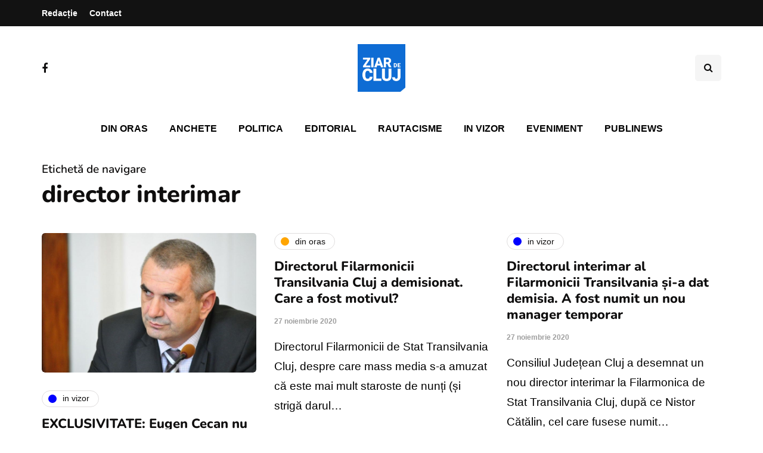

--- FILE ---
content_type: text/html; charset=utf-8
request_url: https://www.google.com/recaptcha/api2/aframe
body_size: 267
content:
<!DOCTYPE HTML><html><head><meta http-equiv="content-type" content="text/html; charset=UTF-8"></head><body><script nonce="mFHWIS_ihmuY5wWtSxmLeQ">/** Anti-fraud and anti-abuse applications only. See google.com/recaptcha */ try{var clients={'sodar':'https://pagead2.googlesyndication.com/pagead/sodar?'};window.addEventListener("message",function(a){try{if(a.source===window.parent){var b=JSON.parse(a.data);var c=clients[b['id']];if(c){var d=document.createElement('img');d.src=c+b['params']+'&rc='+(localStorage.getItem("rc::a")?sessionStorage.getItem("rc::b"):"");window.document.body.appendChild(d);sessionStorage.setItem("rc::e",parseInt(sessionStorage.getItem("rc::e")||0)+1);localStorage.setItem("rc::h",'1768624516967');}}}catch(b){}});window.parent.postMessage("_grecaptcha_ready", "*");}catch(b){}</script></body></html>